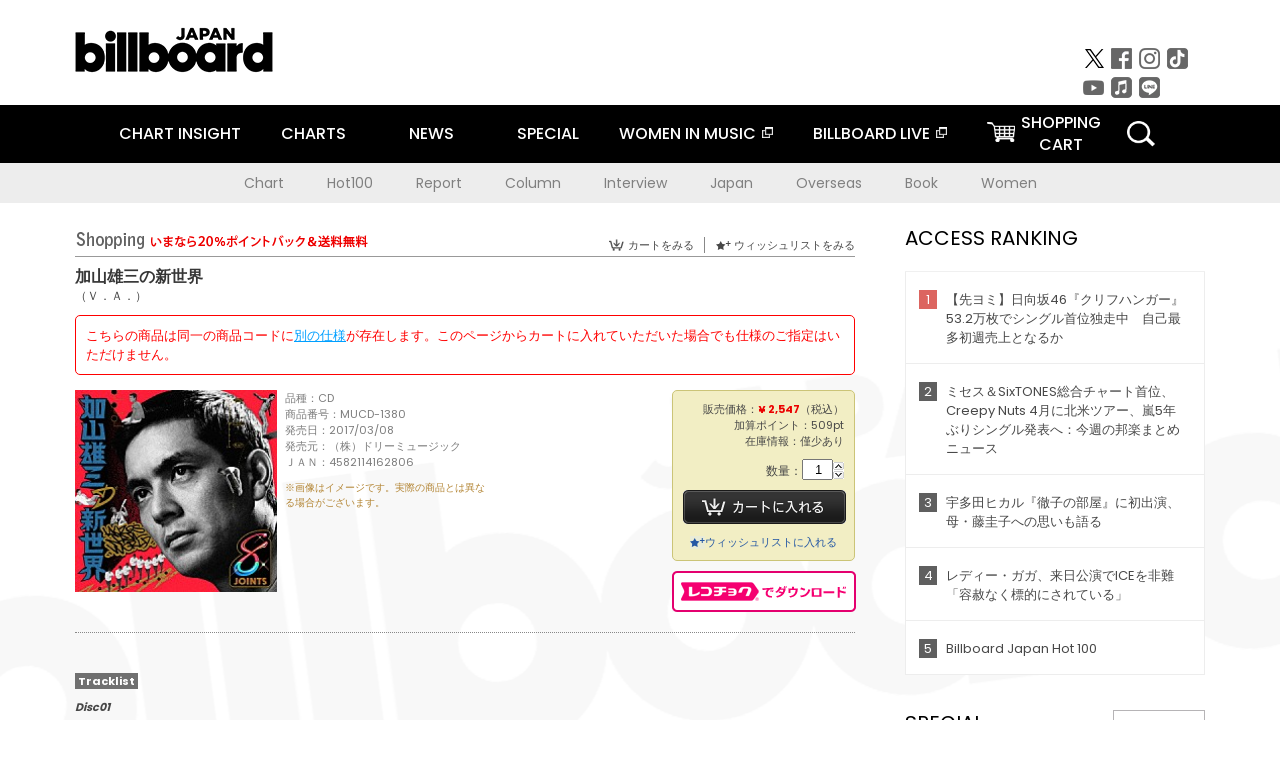

--- FILE ---
content_type: text/javascript; charset=UTF-8
request_url: https://yads.yjtag.yahoo.co.jp/tag?s=16441_233808&fr_id=yads_2130666-0&u=https%3A%2F%2Fwww.billboard-japan.com%2Fgoods%2Fdetail%2F558379&pv_ts=1769913858970&suid=16ea45d5-f490-4cb2-8a67-94aec141d6d4
body_size: 764
content:
yadsDispatchDeliverProduct({"dsCode":"16441_233808","patternCode":"16441_233808-283399","outputType":"js_frame","targetID":"","requestID":"225d897b4430e19aa0e8fa08f030081a","products":[{"adprodsetCode":"16441_233808-283399-308658","adprodType":12,"adTag":"<script onerror=\"YJ_YADS.passback()\" type=\"text/javascript\" src=\"//yj-a.p.adnxs.com/ttj?id=14074010&position=below&rla=SSP_FP_CODE_RLA&rlb=SSP_FP_CODE_RLB&size=320x50\"></script>","width":"320","height":"50"},{"adprodsetCode":"16441_233808-283399-308657","adprodType":3,"adTag":"<script onerror='YJ_YADS.passback()' src='https://yads.yjtag.yahoo.co.jp/yda?adprodset=16441_233808-283399-308657&cb=1769913860167&pv_id=225d897b4430e19aa0e8fa08f030081a&suid=16ea45d5-f490-4cb2-8a67-94aec141d6d4&u=https%3A%2F%2Fwww.billboard-japan.com%2Fgoods%2Fdetail%2F558379' type='text/javascript'></script>","width":"320","height":"50","iframeFlag":1}],"measurable":1,"frameTag":"<div style=\"text-align:center;\"><iframe src=\"https://s.yimg.jp/images/listing/tool/yads/yads-iframe.html?s=16441_233808&fr_id=yads_2130666-0&u=https%3A%2F%2Fwww.billboard-japan.com%2Fgoods%2Fdetail%2F558379&pv_ts=1769913858970&suid=16ea45d5-f490-4cb2-8a67-94aec141d6d4\" style=\"border:none;clear:both;display:block;margin:auto;overflow:hidden\" allowtransparency=\"true\" data-resize-frame=\"true\" frameborder=\"0\" height=\"50\" id=\"yads_2130666-0\" name=\"yads_2130666-0\" scrolling=\"no\" title=\"Ad Content\" width=\"320\" allow=\"fullscreen; attribution-reporting\" allowfullscreen loading=\"eager\" ></iframe></div>"});

--- FILE ---
content_type: text/javascript; charset=UTF-8
request_url: https://yads.yjtag.yahoo.co.jp/tag?s=16441_233808&fr_id=yads_2130666-0&u=https%3A%2F%2Fwww.billboard-japan.com%2Fgoods%2Fdetail%2F558379&pv_ts=1769913858970&suid=16ea45d5-f490-4cb2-8a67-94aec141d6d4
body_size: 763
content:
yadsDispatchDeliverProduct({"dsCode":"16441_233808","patternCode":"16441_233808-283399","outputType":"js_frame","targetID":"","requestID":"dcec02250cccb0b07288b6065311649d","products":[{"adprodsetCode":"16441_233808-283399-308658","adprodType":12,"adTag":"<script onerror=\"YJ_YADS.passback()\" type=\"text/javascript\" src=\"//yj-a.p.adnxs.com/ttj?id=14074010&position=below&rla=SSP_FP_CODE_RLA&rlb=SSP_FP_CODE_RLB&size=320x50\"></script>","width":"320","height":"50"},{"adprodsetCode":"16441_233808-283399-308657","adprodType":3,"adTag":"<script onerror='YJ_YADS.passback()' src='https://yads.yjtag.yahoo.co.jp/yda?adprodset=16441_233808-283399-308657&cb=1769913861799&pv_id=dcec02250cccb0b07288b6065311649d&suid=16ea45d5-f490-4cb2-8a67-94aec141d6d4&u=https%3A%2F%2Fwww.billboard-japan.com%2Fgoods%2Fdetail%2F558379' type='text/javascript'></script>","width":"320","height":"50","iframeFlag":1}],"measurable":1,"frameTag":"<div style=\"text-align:center;\"><iframe src=\"https://s.yimg.jp/images/listing/tool/yads/yads-iframe.html?s=16441_233808&fr_id=yads_2130666-0&u=https%3A%2F%2Fwww.billboard-japan.com%2Fgoods%2Fdetail%2F558379&pv_ts=1769913858970&suid=16ea45d5-f490-4cb2-8a67-94aec141d6d4\" style=\"border:none;clear:both;display:block;margin:auto;overflow:hidden\" allowtransparency=\"true\" data-resize-frame=\"true\" frameborder=\"0\" height=\"50\" id=\"yads_2130666-0\" name=\"yads_2130666-0\" scrolling=\"no\" title=\"Ad Content\" width=\"320\" allow=\"fullscreen; attribution-reporting\" allowfullscreen loading=\"eager\" ></iframe></div>"});